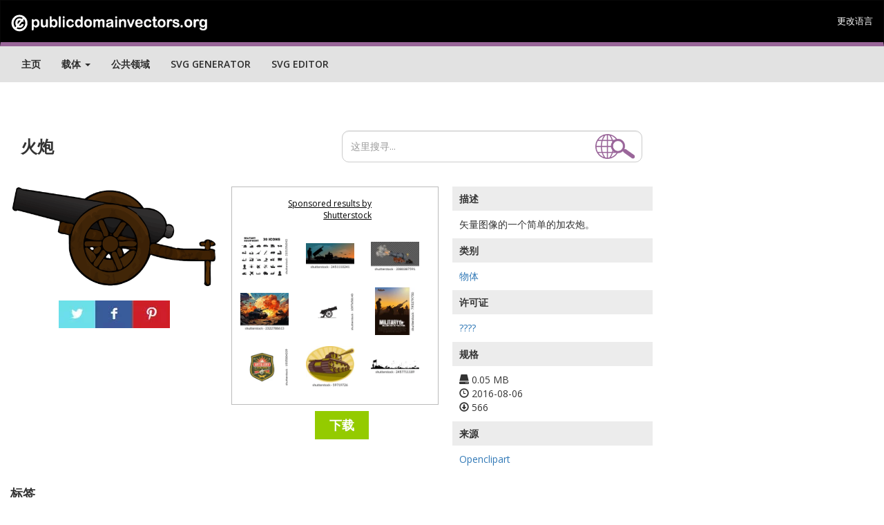

--- FILE ---
content_type: text/html; charset=UTF-8
request_url: https://publicdomainvectors.org/test_ss.php?pojam=Artillery&broj=9
body_size: 831
content:
<div class='vector text-center'><div class='vector-thumbnail-wrap'><a target="_blank" href="https://shutterstock.7eer.net/c/241614/42119/1305?u=https%3A%2F%2Fwww.shutterstock.com%2Fpic.mhtml%3Fid%3D2151596943"> <img src="https://image.shutterstock.com/image-vector/set-30-fill-army-web-150nw-2151596943.jpg" alt="set of 30 fill army web icons. military vehicles,  planes and boats." class="vector-thumbnail" style="max-width:100%;max-height:100%"></a></div></div><div class='vector text-center'><div class='vector-thumbnail-wrap'><a target="_blank" href="https://shutterstock.7eer.net/c/241614/42119/1305?u=https%3A%2F%2Fwww.shutterstock.com%2Fpic.mhtml%3Fid%3D2451110241"> <img src="https://image.shutterstock.com/image-vector/vektor-silhouette-air-defense-missile-150nw-2451110241.jpg" alt="Vektor Silhouette air defense - missile system - tanks and helicopters - fire control post for defense against missiles, drones, aircraft, cruise missiles and ballistic missiles conflict" class="vector-thumbnail" style="max-width:100%;max-height:234.375%"></a></div></div><div class='vector text-center'><div class='vector-thumbnail-wrap'><a target="_blank" href="https://shutterstock.7eer.net/c/241614/42119/1305?u=https%3A%2F%2Fwww.shutterstock.com%2Fpic.mhtml%3Fid%3D2080387591"> <img src="https://image.shutterstock.com/image-vector/ancient-iron-cannon-vector-vintage-150nw-2080387591.jpg" alt="Ancient iron cannon, vector vintage military illustration, shooting old weapon, smoke and fire, cannonball. Pirate medieval explosion game clipart on transparent background. Ancient corsair cannon" class="vector-thumbnail" style="max-width:100%;max-height:200%"></a></div></div><div class='vector text-center'><div class='vector-thumbnail-wrap'><a target="_blank" href="https://shutterstock.7eer.net/c/241614/42119/1305?u=https%3A%2F%2Fwww.shutterstock.com%2Fpic.mhtml%3Fid%3D2322788613"> <img src="https://image.shutterstock.com/image-vector/high-octane-battle-between-two-150nw-2322788613.jpg" alt="A high octane battle between two opposing armies, complete with tanks and artillery" class="vector-thumbnail" style="max-width:100%;max-height:148.51485148515%"></a></div></div><div class='vector text-center'><div class='vector-thumbnail-wrap'><a target="_blank" href="https://shutterstock.7eer.net/c/241614/42119/1305?u=https%3A%2F%2Fwww.shutterstock.com%2Fpic.mhtml%3Fid%3D1097658140"> <img src="https://image.shutterstock.com/image-vector/icon-about-cannon-simple-concept-150nw-1097658140.jpg" alt="an icon about cannon with a simple concept" class="vector-thumbnail" style="max-width:100%;max-height:100%"></a></div></div><div class='vector text-center'><div class='vector-thumbnail-wrap'><a target="_blank" href="https://shutterstock.7eer.net/c/241614/42119/1305?u=https%3A%2F%2Fwww.shutterstock.com%2Fpic.mhtml%3Fid%3D795379750"> <img src="https://image.shutterstock.com/image-vector/artillery-silhouettes-vector-illustration-military-150nw-795379750.jpg" alt="Artillery silhouettes vector illustration, Military vector illustration, Army soldiers, Military silhouettes background." class="vector-thumbnail" style="max-width:141.50943396226%;max-height:100%"></a></div></div><div class='vector text-center'><div class='vector-thumbnail-wrap'><a target="_blank" href="https://shutterstock.7eer.net/c/241614/42119/1305?u=https%3A%2F%2Fwww.shutterstock.com%2Fpic.mhtml%3Fid%3D1935004229"> <img src="https://image.shutterstock.com/image-vector/artillery-division-military-chevron-heavy-150nw-1935004229.jpg" alt="Artillery division military chevron with heavy machinery, sword and crossed rocket bombs. Vector american fighting forces seal, army officer rank patch on uniform, artillery unit to defense in battle" class="vector-thumbnail" style="max-width:100%;max-height:100%"></a></div></div><div class='vector text-center'><div class='vector-thumbnail-wrap'><a target="_blank" href="https://shutterstock.7eer.net/c/241614/42119/1305?u=https%3A%2F%2Fwww.shutterstock.com%2Fpic.mhtml%3Fid%3D59719726"> <img src="https://image.shutterstock.com/image-vector/vector-illustration-world-war-two-150nw-59719726.jpg" alt="vector illustration of a world war two battle tank aiming cannon to side with sunburst in background done in retro style" class="vector-thumbnail" style="max-width:100%;max-height:135.13513513514%"></a></div></div><div class='vector text-center'><div class='vector-thumbnail-wrap'><a target="_blank" href="https://shutterstock.7eer.net/c/241614/42119/1305?u=https%3A%2F%2Fwww.shutterstock.com%2Fpic.mhtml%3Fid%3D2457711189"> <img src="https://image.shutterstock.com/image-vector/vector-silhouette-air-defense-missile-150nw-2457711189.jpg" alt="Vector silhouette air defense - missile system - fire control post for defense against missiles, drones, aircraft, cruise missiles and ballistic missiles - soldier in camp" class="vector-thumbnail" style="max-width:100%;max-height:483.87096774194%"></a></div></div>

--- FILE ---
content_type: text/html; charset=utf-8
request_url: https://www.google.com/recaptcha/api2/aframe
body_size: 265
content:
<!DOCTYPE HTML><html><head><meta http-equiv="content-type" content="text/html; charset=UTF-8"></head><body><script nonce="ufacOwQ5bsaRiIGOcP10XQ">/** Anti-fraud and anti-abuse applications only. See google.com/recaptcha */ try{var clients={'sodar':'https://pagead2.googlesyndication.com/pagead/sodar?'};window.addEventListener("message",function(a){try{if(a.source===window.parent){var b=JSON.parse(a.data);var c=clients[b['id']];if(c){var d=document.createElement('img');d.src=c+b['params']+'&rc='+(localStorage.getItem("rc::a")?sessionStorage.getItem("rc::b"):"");window.document.body.appendChild(d);sessionStorage.setItem("rc::e",parseInt(sessionStorage.getItem("rc::e")||0)+1);localStorage.setItem("rc::h",'1765881695385');}}}catch(b){}});window.parent.postMessage("_grecaptcha_ready", "*");}catch(b){}</script></body></html>

--- FILE ---
content_type: application/javascript; charset=UTF-8
request_url: https://publicdomainvectors.org/cdn-cgi/challenge-platform/h/b/scripts/jsd/8328113056b1/main.js?
body_size: 4504
content:
window._cf_chl_opt={JHZX9:'b'};~function(M2,J,E,s,N,R,W,k){M2=m,function(f,L,Mi,M1,c,g){for(Mi={f:293,L:308,c:306,g:351,B:357,d:262,D:321,n:295,a:283,I:359},M1=m,c=f();!![];)try{if(g=-parseInt(M1(Mi.f))/1*(-parseInt(M1(Mi.L))/2)+parseInt(M1(Mi.c))/3+-parseInt(M1(Mi.g))/4+-parseInt(M1(Mi.B))/5*(parseInt(M1(Mi.d))/6)+-parseInt(M1(Mi.D))/7+parseInt(M1(Mi.n))/8+-parseInt(M1(Mi.a))/9*(-parseInt(M1(Mi.I))/10),g===L)break;else c.push(c.shift())}catch(B){c.push(c.shift())}}(M,115893),J=this||self,E=J[M2(322)],s={},s[M2(312)]='o',s[M2(326)]='s',s[M2(285)]='u',s[M2(266)]='z',s[M2(323)]='n',s[M2(281)]='I',s[M2(268)]='b',N=s,J[M2(305)]=function(L,g,B,D,MO,MH,Mk,M7,Q,G,j,o,T,Z){if(MO={f:334,L:336,c:366,g:334,B:301,d:274,D:368,n:301,a:368,I:371,l:269,Q:316,G:343,j:265},MH={f:272,L:316,c:279},Mk={f:277,L:345,c:275,g:261},M7=M2,null===g||g===void 0)return D;for(Q=z(g),L[M7(MO.f)][M7(MO.L)]&&(Q=Q[M7(MO.c)](L[M7(MO.g)][M7(MO.L)](g))),Q=L[M7(MO.B)][M7(MO.d)]&&L[M7(MO.D)]?L[M7(MO.n)][M7(MO.d)](new L[(M7(MO.a))](Q)):function(x,M8,K){for(M8=M7,x[M8(MH.f)](),K=0;K<x[M8(MH.L)];x[K]===x[K+1]?x[M8(MH.c)](K+1,1):K+=1);return x}(Q),G='nAsAaAb'.split('A'),G=G[M7(MO.I)][M7(MO.l)](G),j=0;j<Q[M7(MO.Q)];o=Q[j],T=P(L,g,o),G(T)?(Z=T==='s'&&!L[M7(MO.G)](g[o]),M7(MO.j)===B+o?I(B+o,T):Z||I(B+o,g[o])):I(B+o,T),j++);return D;function I(x,K,M6){M6=m,Object[M6(Mk.f)][M6(Mk.L)][M6(Mk.c)](D,K)||(D[K]=[]),D[K][M6(Mk.g)](x)}},R=M2(298)[M2(324)](';'),W=R[M2(371)][M2(269)](R),J[M2(353)]=function(L,g,MB,M9,B,D,n,I){for(MB={f:296,L:316,c:316,g:310,B:261,d:369},M9=M2,B=Object[M9(MB.f)](g),D=0;D<B[M9(MB.L)];D++)if(n=B[D],n==='f'&&(n='N'),L[n]){for(I=0;I<g[B[D]][M9(MB.c)];-1===L[n][M9(MB.g)](g[B[D]][I])&&(W(g[B[D]][I])||L[n][M9(MB.B)]('o.'+g[B[D]][I])),I++);}else L[n]=g[B[D]][M9(MB.d)](function(Q){return'o.'+Q})},k=function(MC,MA,Mp,Mx,Mw,L,c,g){return MC={f:352,L:339},MA={f:340,L:340,c:261,g:264,B:340,d:291,D:291,n:340},Mp={f:316},Mx={f:316,L:291,c:277,g:345,B:275,d:275,D:333,n:261,a:333,I:261,l:333,Q:340,G:340,j:277,o:275,T:261,Z:333,x:333,K:261,A:340,C:264},Mw=M2,L=String[Mw(MC.f)],c={'h':function(B,MT){return MT={f:372,L:291},null==B?'':c.g(B,6,function(d,MN){return MN=m,MN(MT.f)[MN(MT.L)](d)})},'g':function(B,D,I,Mq,Q,G,j,o,T,Z,x,K,A,C,U,Y,F,M0){if(Mq=Mw,B==null)return'';for(G={},j={},o='',T=2,Z=3,x=2,K=[],A=0,C=0,U=0;U<B[Mq(Mx.f)];U+=1)if(Y=B[Mq(Mx.L)](U),Object[Mq(Mx.c)][Mq(Mx.g)][Mq(Mx.B)](G,Y)||(G[Y]=Z++,j[Y]=!0),F=o+Y,Object[Mq(Mx.c)][Mq(Mx.g)][Mq(Mx.d)](G,F))o=F;else{if(Object[Mq(Mx.c)][Mq(Mx.g)][Mq(Mx.B)](j,o)){if(256>o[Mq(Mx.D)](0)){for(Q=0;Q<x;A<<=1,D-1==C?(C=0,K[Mq(Mx.n)](I(A)),A=0):C++,Q++);for(M0=o[Mq(Mx.a)](0),Q=0;8>Q;A=M0&1|A<<1.07,C==D-1?(C=0,K[Mq(Mx.n)](I(A)),A=0):C++,M0>>=1,Q++);}else{for(M0=1,Q=0;Q<x;A=M0|A<<1.63,D-1==C?(C=0,K[Mq(Mx.I)](I(A)),A=0):C++,M0=0,Q++);for(M0=o[Mq(Mx.l)](0),Q=0;16>Q;A=A<<1|M0&1,D-1==C?(C=0,K[Mq(Mx.n)](I(A)),A=0):C++,M0>>=1,Q++);}T--,T==0&&(T=Math[Mq(Mx.Q)](2,x),x++),delete j[o]}else for(M0=G[o],Q=0;Q<x;A=A<<1.29|M0&1.05,C==D-1?(C=0,K[Mq(Mx.I)](I(A)),A=0):C++,M0>>=1,Q++);o=(T--,T==0&&(T=Math[Mq(Mx.G)](2,x),x++),G[F]=Z++,String(Y))}if(o!==''){if(Object[Mq(Mx.j)][Mq(Mx.g)][Mq(Mx.o)](j,o)){if(256>o[Mq(Mx.l)](0)){for(Q=0;Q<x;A<<=1,D-1==C?(C=0,K[Mq(Mx.T)](I(A)),A=0):C++,Q++);for(M0=o[Mq(Mx.Z)](0),Q=0;8>Q;A=1&M0|A<<1,D-1==C?(C=0,K[Mq(Mx.n)](I(A)),A=0):C++,M0>>=1,Q++);}else{for(M0=1,Q=0;Q<x;A=A<<1.8|M0,C==D-1?(C=0,K[Mq(Mx.T)](I(A)),A=0):C++,M0=0,Q++);for(M0=o[Mq(Mx.x)](0),Q=0;16>Q;A=M0&1|A<<1,C==D-1?(C=0,K[Mq(Mx.K)](I(A)),A=0):C++,M0>>=1,Q++);}T--,0==T&&(T=Math[Mq(Mx.A)](2,x),x++),delete j[o]}else for(M0=G[o],Q=0;Q<x;A=M0&1|A<<1.32,C==D-1?(C=0,K[Mq(Mx.T)](I(A)),A=0):C++,M0>>=1,Q++);T--,0==T&&x++}for(M0=2,Q=0;Q<x;A=M0&1|A<<1.03,D-1==C?(C=0,K[Mq(Mx.K)](I(A)),A=0):C++,M0>>=1,Q++);for(;;)if(A<<=1,C==D-1){K[Mq(Mx.T)](I(A));break}else C++;return K[Mq(Mx.C)]('')},'j':function(B,MK,Mv){return MK={f:333},Mv=Mw,B==null?'':''==B?null:c.i(B[Mv(Mp.f)],32768,function(d,MP){return MP=Mv,B[MP(MK.f)](d)})},'i':function(B,D,I,Mz,Q,G,j,o,T,Z,x,K,A,C,U,Y,M0,F){for(Mz=Mw,Q=[],G=4,j=4,o=3,T=[],K=I(0),A=D,C=1,Z=0;3>Z;Q[Z]=Z,Z+=1);for(U=0,Y=Math[Mz(MA.f)](2,2),x=1;Y!=x;F=A&K,A>>=1,A==0&&(A=D,K=I(C++)),U|=x*(0<F?1:0),x<<=1);switch(U){case 0:for(U=0,Y=Math[Mz(MA.f)](2,8),x=1;Y!=x;F=A&K,A>>=1,0==A&&(A=D,K=I(C++)),U|=(0<F?1:0)*x,x<<=1);M0=L(U);break;case 1:for(U=0,Y=Math[Mz(MA.L)](2,16),x=1;x!=Y;F=A&K,A>>=1,0==A&&(A=D,K=I(C++)),U|=x*(0<F?1:0),x<<=1);M0=L(U);break;case 2:return''}for(Z=Q[3]=M0,T[Mz(MA.c)](M0);;){if(C>B)return'';for(U=0,Y=Math[Mz(MA.f)](2,o),x=1;Y!=x;F=A&K,A>>=1,0==A&&(A=D,K=I(C++)),U|=(0<F?1:0)*x,x<<=1);switch(M0=U){case 0:for(U=0,Y=Math[Mz(MA.L)](2,8),x=1;Y!=x;F=A&K,A>>=1,A==0&&(A=D,K=I(C++)),U|=x*(0<F?1:0),x<<=1);Q[j++]=L(U),M0=j-1,G--;break;case 1:for(U=0,Y=Math[Mz(MA.L)](2,16),x=1;Y!=x;F=A&K,A>>=1,0==A&&(A=D,K=I(C++)),U|=(0<F?1:0)*x,x<<=1);Q[j++]=L(U),M0=j-1,G--;break;case 2:return T[Mz(MA.g)]('')}if(G==0&&(G=Math[Mz(MA.B)](2,o),o++),Q[M0])M0=Q[M0];else if(M0===j)M0=Z+Z[Mz(MA.d)](0);else return null;T[Mz(MA.c)](M0),Q[j++]=Z+M0[Mz(MA.D)](0),G--,Z=M0,0==G&&(G=Math[Mz(MA.n)](2,o),o++)}}},g={},g[Mw(MC.L)]=c.h,g}(),H();function m(X,f,L){return L=M(),m=function(c,J,E){return c=c-260,E=L[c],E},m(X,f)}function i(Mn,MX,f){return Mn={f:375,L:271},MX=M2,f=J[MX(Mn.f)],Math[MX(Mn.L)](+atob(f.t))}function V(Md,MM,c,g,B,d,D){MM=(Md={f:349,L:297,c:284,g:376,B:288,d:311,D:309,n:358,a:317,I:320,l:364,Q:311,G:365},M2);try{return c=E[MM(Md.f)](MM(Md.L)),c[MM(Md.c)]=MM(Md.g),c[MM(Md.B)]='-1',E[MM(Md.d)][MM(Md.D)](c),g=c[MM(Md.n)],B={},B=MViqS9(g,g,'',B),B=MViqS9(g,g[MM(Md.a)]||g[MM(Md.I)],'n.',B),B=MViqS9(g,c[MM(Md.l)],'d.',B),E[MM(Md.Q)][MM(Md.G)](c),d={},d.r=B,d.e=null,d}catch(n){return D={},D.r={},D.e=n,D}}function P(L,g,B,Mh,M4,D){M4=(Mh={f:356,L:301,c:378,g:302},M2);try{return g[B][M4(Mh.f)](function(){}),'p'}catch(n){}try{if(g[B]==null)return void 0===g[B]?'u':'x'}catch(I){return'i'}return L[M4(Mh.L)][M4(Mh.c)](g[B])?'a':g[B]===L[M4(Mh.L)]?'p5':!0===g[B]?'T':g[B]===!1?'F':(D=typeof g[B],M4(Mh.g)==D?v(L,g[B])?'N':'f':N[D]||'?')}function O(c,g,Mu,Mb,B,d,D){if(Mu={f:367,L:380,c:287,g:292,B:361,d:313,D:280,n:270,a:292,I:361,l:313,Q:344,G:348},Mb=M2,B=Mb(Mu.f),!c[Mb(Mu.L)])return;g===Mb(Mu.c)?(d={},d[Mb(Mu.g)]=B,d[Mb(Mu.B)]=c.r,d[Mb(Mu.d)]=Mb(Mu.c),J[Mb(Mu.D)][Mb(Mu.n)](d,'*')):(D={},D[Mb(Mu.a)]=B,D[Mb(Mu.I)]=c.r,D[Mb(Mu.l)]=Mb(Mu.Q),D[Mb(Mu.G)]=g,J[Mb(Mu.D)][Mb(Mu.n)](D,'*'))}function M(m0){return m0='d.cookie,symbol,/cdn-cgi/challenge-platform/h/,boolean,bind,postMessage,floor,sort,location,from,call,onerror,prototype,random,splice,parent,bigint,status,369IFNQZT,style,undefined,readyState,success,tabIndex,errorInfoObject,bclI3,charAt,source,61905GIUYYv,msg,1587984mVNbWK,keys,iframe,_cf_chl_opt;rQbOs9;FWcIT6;RUfN6;gRZD9;Fitf5;ibAjX2;QFoQ3;kwZxu3;jpPe1;CSKE5;KoKpn7;muAo0;DafBR6;MViqS9;RgkH4;nKFwJ3;hKnz6,log,stringify,Array,function,yEyS4,http-code:,MViqS9,335334VTaDPi,GCBp7,4mhZzlg,appendChild,indexOf,body,object,event,_cf_chl_opt,loading,length,clientInformation,timeout,send,navigator,524678ywjhJs,document,number,split,[native code],string,jsd,/invisible/jsd,chlApiUrl,chctx,chlApiRumWidgetAgeMs,DOMContentLoaded,charCodeAt,Object,JHZX9,getOwnPropertyNames,ontimeout,POST,WrkqQh,pow,chlApiSitekey,xhr-error,isNaN,error,hasOwnProperty,error on cf_chl_props,now,detail,createElement,open,757252HQnvyy,fromCharCode,RgkH4,chlApiClientVersion,onload,catch,26310UCGsRy,contentWindow,29200eskjJQ,lEJE0,sid,onreadystatechange,XMLHttpRequest,contentDocument,removeChild,concat,cloudflare-invisible,Set,map,Function,includes,K-3xGQVhgAI1qiyuJkPfpC9$lDZ8T+z4mBa0Ec5Los2RtSeNUO6njMHFXYwW7vbdr,toString,getPrototypeOf,__CF$cv$params,display: none,/b/ov1/0.5618442737456179:1765880811:4vOMuFy7L5iJsEoiWS5pvGh1tqJxtRmPMeOLpNsGyXk/,isArray,href,api,/jsd/oneshot/8328113056b1/0.5618442737456179:1765880811:4vOMuFy7L5iJsEoiWS5pvGh1tqJxtRmPMeOLpNsGyXk/,push,198NmYuTt,addEventListener,join'.split(','),M=function(){return m0},M()}function H(MF,Mr,MY,MR,f,L,c,g,B){if(MF={f:375,L:380,c:286,g:315,B:263,d:263,D:332,n:362,a:362},Mr={f:286,L:315,c:362},MY={f:346},MR=M2,f=J[MR(MF.f)],!f)return;if(!y())return;(L=![],c=f[MR(MF.L)]===!![],g=function(MW,d){if(MW=MR,!L){if(L=!![],!y())return;d=V(),S(d.r,function(D){O(f,D)}),d.e&&h(MW(MY.f),d.e)}},E[MR(MF.c)]!==MR(MF.g))?g():J[MR(MF.B)]?E[MR(MF.d)](MR(MF.D),g):(B=E[MR(MF.n)]||function(){},E[MR(MF.a)]=function(MV){MV=MR,B(),E[MV(Mr.f)]!==MV(Mr.L)&&(E[MV(Mr.c)]=B,g())})}function b(f,MD,Mm){return MD={f:278},Mm=M2,Math[Mm(MD.f)]()<f}function z(f,Mt,M5,L){for(Mt={f:366,L:296,c:374},M5=M2,L=[];f!==null;L=L[M5(Mt.f)](Object[M5(Mt.L)](f)),f=Object[M5(Mt.c)](f));return L}function v(f,L,My,M3){return My={f:370,L:277,c:373,g:275,B:310,d:325},M3=M2,L instanceof f[M3(My.f)]&&0<f[M3(My.f)][M3(My.L)][M3(My.c)][M3(My.g)](L)[M3(My.B)](M3(My.d))}function h(g,B,Mo,Ms,d,D,n,a,I,l,Q,G){if(Mo={f:294,L:344,c:375,g:267,B:314,d:335,D:377,n:328,a:363,I:350,l:338,Q:318,G:337,j:341,o:314,T:303,Z:329,x:360,K:331,A:307,C:354,U:290,Y:289,e:330,F:292,M0:327,MT:319,MZ:339},Ms=M2,!b(.01))return![];D=(d={},d[Ms(Mo.f)]=g,d[Ms(Mo.L)]=B,d);try{n=J[Ms(Mo.c)],a=Ms(Mo.g)+J[Ms(Mo.B)][Ms(Mo.d)]+Ms(Mo.D)+n.r+Ms(Mo.n),I=new J[(Ms(Mo.a))](),I[Ms(Mo.I)](Ms(Mo.l),a),I[Ms(Mo.Q)]=2500,I[Ms(Mo.G)]=function(){},l={},l[Ms(Mo.j)]=J[Ms(Mo.o)][Ms(Mo.T)],l[Ms(Mo.Z)]=J[Ms(Mo.B)][Ms(Mo.x)],l[Ms(Mo.K)]=J[Ms(Mo.o)][Ms(Mo.A)],l[Ms(Mo.C)]=J[Ms(Mo.B)][Ms(Mo.U)],Q=l,G={},G[Ms(Mo.Y)]=D,G[Ms(Mo.e)]=Q,G[Ms(Mo.F)]=Ms(Mo.M0),I[Ms(Mo.MT)](k[Ms(Mo.MZ)](G))}catch(j){}}function y(Ma,Mf,f,L,c){return Ma={f:271,L:347},Mf=M2,f=3600,L=i(),c=Math[Mf(Ma.f)](Date[Mf(Ma.L)]()/1e3),c-L>f?![]:!![]}function S(f,L,MG,MQ,Ml,MI,ML,c,g,B){MG={f:375,L:299,c:314,g:363,B:350,d:338,D:267,n:335,a:260,I:380,l:318,Q:337,G:355,j:276,o:273,T:379,Z:273,x:380,K:319,A:339,C:300},MQ={f:342},Ml={f:282,L:282,c:287,g:304},MI={f:318},ML=M2,c=J[ML(MG.f)],console[ML(MG.L)](J[ML(MG.c)]),g=new J[(ML(MG.g))](),g[ML(MG.B)](ML(MG.d),ML(MG.D)+J[ML(MG.c)][ML(MG.n)]+ML(MG.a)+c.r),c[ML(MG.I)]&&(g[ML(MG.l)]=5e3,g[ML(MG.Q)]=function(Mc){Mc=ML,L(Mc(MI.f))}),g[ML(MG.G)]=function(MJ){MJ=ML,g[MJ(Ml.f)]>=200&&g[MJ(Ml.L)]<300?L(MJ(Ml.c)):L(MJ(Ml.g)+g[MJ(Ml.L)])},g[ML(MG.j)]=function(ME){ME=ML,L(ME(MQ.f))},B={'t':i(),'lhr':E[ML(MG.o)]&&E[ML(MG.o)][ML(MG.T)]?E[ML(MG.Z)][ML(MG.T)]:'','api':c[ML(MG.x)]?!![]:![],'payload':f},g[ML(MG.K)](k[ML(MG.A)](JSON[ML(MG.C)](B)))}}()